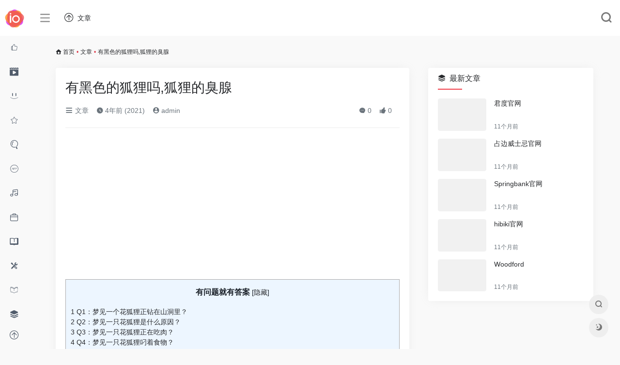

--- FILE ---
content_type: text/html; charset=UTF-8
request_url: http://redoufu.com/11156.html
body_size: 13056
content:
<!DOCTYPE html>
<html lang="zh-CN">
<head>
<meta charset="UTF-8">
<meta http-equiv="X-UA-Compatible" content="IE=edge, chrome=1">
<meta name="viewport" content="width=device-width, initial-scale=1.0, minimum-scale=1.0, maximum-scale=1.0, user-scalable=no">
<title>有黑色的狐狸吗,狐狸的臭腺 | 热豆腐网址之家</title>
<meta name="theme-color" content="#f9f9f9" />
<meta name="keywords" content="有趣的网站,好玩的网站,有意思的网站,新奇的网站,趣站,福利网站,免费视频网站,好用软件推荐" />
<meta name="description" content="Q1：梦见一个花狐狸正钻在山洞里？ 梦见狐狸意味着你喜欢做有风险的事情，包括投资、爱情和生活。如果狐狸进了你的房子，这意味着你应该警惕你朋友的舌头，这会对你有害。梦见狐狸表明从事有风险的生意，甚至爱情..." />
<meta property="og:type" content="article">
<meta property="og:url" content="http://redoufu.com/11156.html"/> 
<meta property="og:title" content="有黑色的狐狸吗,狐狸的臭腺 | 热豆腐网址之家">
<meta property="og:description" content="Q1：梦见一个花狐狸正钻在山洞里？ 梦见狐狸意味着你喜欢做有风险的事情，包括投资、爱情和生活。如果狐狸进了你的房子，这意味着你应该警惕你朋友的舌头，这会对你有害。梦见狐狸表明从事有风险的生意，甚至爱情...">
<meta property="og:image" content="https://gitee.com/iowen/ioimg/raw/master/screenshots/2.jpg">
<meta property="og:site_name" content="热豆腐网址之家">
<link rel="shortcut icon" href="http://cdn.redoufu.com/wp-content/themes/onenav/images/favicon.png">
<link rel="apple-touch-icon" href="http://cdn.redoufu.com/wp-content/themes/onenav/images/app-ico.png">
<meta name='robots' content='max-image-preview:large' />
<link rel='stylesheet' id='toc-screen-css'  href='http://cdn.redoufu.com/wp-content/plugins/table-of-contents-plus/screen.min.css?ver=2106' type='text/css' media='all' />
<link rel='stylesheet' id='iconfont-css'  href='http://cdn.redoufu.com/wp-content/themes/onenav/css/iconfont.css?ver=3.1009' type='text/css' media='all' />
<link rel='stylesheet' id='iconfont-io-1-css'  href='//at.alicdn.com/t/font_2423853_ek0sdkch25i.css?ver=3.1009' type='text/css' media='all' />
<link rel='stylesheet' id='bootstrap-css'  href='http://cdn.redoufu.com/wp-content/themes/onenav/css/bootstrap.min.css?ver=3.1009' type='text/css' media='all' />
<link rel='stylesheet' id='lightbox-css'  href='http://cdn.redoufu.com/wp-content/themes/onenav/css/jquery.fancybox.min.css?ver=3.1009' type='text/css' media='all' />
<link rel='stylesheet' id='style-css'  href='http://cdn.redoufu.com/wp-content/themes/onenav/css/style.min.css?ver=3.1009' type='text/css' media='all' />
<script type='text/javascript' src='http://cdn.redoufu.com/wp-content/themes/onenav/js/jquery.min.js?ver=3.1009' id='jquery-js'></script>
<script type='text/javascript' id='jquery-js-after'>
/* <![CDATA[ */ 
        function loadFunc(func) {var oldOnload = window.onload;if(typeof window.onload != "function"){window.onload = func;}else{window.onload = function(){oldOnload();func();}}} 
        /* ]]> */
</script>
<link rel="canonical" href="http://redoufu.com/11156.html" />
<style type="text/css">div#toc_container {width: 100%;}</style><!-- 自定义代码 -->
<!-- end 自定义代码 -->
</head> 
<body class="post-template-default single single-post postid-11156 single-format-standard io-grey-mode" >
<script type="text/javascript">
    var default_c = "io-grey-mode";
    var night = document.cookie.replace(/(?:(?:^|.*;\s*)io_night_mode\s*\=\s*([^;]*).*$)|^.*$/, "$1"); 
    if(night == "1"){
        document.body.classList.remove("io-black-mode");
        document.body.classList.add(default_c);
    }else if(night == "0"){
        document.body.classList.remove(default_c);
        document.body.classList.add("io-black-mode");
    }
    </script>    <div class="page-container">


        <div id="sidebar" class="sticky sidebar-nav fade mini-sidebar">
            <div class="modal-dialog h-100  sidebar-nav-inner">
                <div class="sidebar-logo border-bottom border-color">
                    <!-- logo -->
                    <div class="logo overflow-hidden">
                                                <a href="http://redoufu.com" class="logo-expanded">
                            <img src="http://cdn.redoufu.com/wp-content/themes/onenav/images/logo_l@2x.png" height="40" class="logo-light" alt="热豆腐网址之家">
                            <img src="http://cdn.redoufu.com/wp-content/uploads/2021/05/logo.png" height="40" class="logo-dark d-none" alt="热豆腐网址之家">
                        </a>
                        <a href="http://redoufu.com" class="logo-collapsed">
                            <img src="http://cdn.redoufu.com/wp-content/themes/onenav/images/logo-dark_collapsed@2x.png" height="40" class="logo-light" alt="热豆腐网址之家">
                            <img src="http://cdn.redoufu.com/wp-content/uploads/2021/05/3366.png" height="40" class="logo-dark d-none" alt="热豆腐网址之家">
                        </a>
                    </div>
                    <!-- logo end -->
                </div>
                <div class="sidebar-menu flex-fill">
                    <div class="sidebar-scroll" >
                        <div class="sidebar-menu-inner">
                            <ul>
                                                                <li class="sidebar-item top-menu">
                                    <a href="javascript:;" class="  change-href">
                                        <i class="iconfont icon-category icon-fw icon-lg mr-2"></i>
                                        <span>站点推荐</span>
                                    </a>
                                    <i class="iconfont icon-arrow-r-m sidebar-more text-sm"></i>
                                    <ul>
                                        <li id="menu-item-928" class="menu-item menu-item-type-taxonomy menu-item-object-category current-post-ancestor current-menu-parent current-post-parent menu-item-928"><a href="http://redoufu.com/post">
        <i class="io io-ziyuan icon-fw icon-lg mr-2"></i>
                <span>文章</span></a></li>
                                    </ul>
                                </li> 
                                                                        <li class="sidebar-item">
                                            <a href="http://redoufu.com/#term-2" class="">
                                                <i class="io io-changyongicon- icon-fw icon-lg mr-2"></i>
                                                <span>趣站推荐</span>
                                            </a>
                                        </li> 
                                                                            <li class="sidebar-item">
                                                                                        <a href="http://redoufu.com/#term-46" class="" data-change="http://redoufu.com/#term-46">
                                                <i class="io io-shipin icon-fw icon-lg mr-2"></i>
                                                <span>视频直播</span>
                                            </a>
                                            <i class="iconfont icon-arrow-r-m sidebar-more text-sm"></i>
                                            <ul >
                                             
                                                <li>
                                                    <a href="http://redoufu.com/#term-127" class=""><span>电影</span></a>
                                                </li>
                                             
                                                <li>
                                                    <a href="http://redoufu.com/#term-5387" class=""><span>TV/APP</span></a>
                                                </li>
                                             
                                                <li>
                                                    <a href="http://redoufu.com/#term-129" class=""><span>动漫</span></a>
                                                </li>
                                             
                                                <li>
                                                    <a href="http://redoufu.com/#term-130" class=""><span>解析vip视频</span></a>
                                                </li>
                                             
                                                <li>
                                                    <a href="http://redoufu.com/#term-128" class=""><span>追剧</span></a>
                                                </li>
                                                                                        </ul>
                                        </li>
                                                                        <li class="sidebar-item">
                                            <a href="http://redoufu.com/#term-26" class="">
                                                <i class="io io-youqu icon-fw icon-lg mr-2"></i>
                                                <span>好玩推荐</span>
                                            </a>
                                        </li> 
                                                                            <li class="sidebar-item">
                                                                                        <a href="http://redoufu.com/#term-45" class="" data-change="http://redoufu.com/#term-45">
                                                <i class="io io-wujiaoxing icon-fw icon-lg mr-2"></i>
                                                <span>常用网址</span>
                                            </a>
                                            <i class="iconfont icon-arrow-r-m sidebar-more text-sm"></i>
                                            <ul >
                                             
                                                <li>
                                                    <a href="http://redoufu.com/#term-55" class=""><span>买买买</span></a>
                                                </li>
                                             
                                                <li>
                                                    <a href="http://redoufu.com/#term-58" class=""><span>大视频</span></a>
                                                </li>
                                             
                                                <li>
                                                    <a href="http://redoufu.com/#term-54" class=""><span>摸鱼</span></a>
                                                </li>
                                             
                                                <li>
                                                    <a href="http://redoufu.com/#term-57" class=""><span>国外</span></a>
                                                </li>
                                             
                                                <li>
                                                    <a href="http://redoufu.com/#term-59" class=""><span>工具人</span></a>
                                                </li>
                                             
                                                <li>
                                                    <a href="http://redoufu.com/#term-56" class=""><span>看直播</span></a>
                                                </li>
                                             
                                                <li>
                                                    <a href="http://redoufu.com/#term-364" class=""><span>快递</span></a>
                                                </li>
                                                                                        </ul>
                                        </li>
                                                                        <li class="sidebar-item">
                                                                                        <a href="http://redoufu.com/#term-47" class="" data-change="http://redoufu.com/#term-47">
                                                <i class="io io-sousuo icon-fw icon-lg mr-2"></i>
                                                <span>资源搜索</span>
                                            </a>
                                            <i class="iconfont icon-arrow-r-m sidebar-more text-sm"></i>
                                            <ul >
                                             
                                                <li>
                                                    <a href="http://redoufu.com/#term-153" class=""><span>看美女</span></a>
                                                </li>
                                             
                                                <li>
                                                    <a href="http://redoufu.com/#term-532" class=""><span>壁纸</span></a>
                                                </li>
                                             
                                                <li>
                                                    <a href="http://redoufu.com/#term-155" class=""><span>BT资源</span></a>
                                                </li>
                                             
                                                <li>
                                                    <a href="http://redoufu.com/#term-154" class=""><span>网盘资源</span></a>
                                                </li>
                                                                                        </ul>
                                        </li>
                                                                        <li class="sidebar-item">
                                            <a href="http://redoufu.com/#term-44" class="">
                                                <i class="io io-app icon-fw icon-lg mr-2"></i>
                                                <span>有趣小游戏</span>
                                            </a>
                                        </li> 
                                                                            <li class="sidebar-item">
                                            <a href="http://redoufu.com/#term-50" class="">
                                                <i class="io io-yinle icon-fw icon-lg mr-2"></i>
                                                <span>好听音乐</span>
                                            </a>
                                        </li> 
                                                                            <li class="sidebar-item">
                                                                                        <a href="http://redoufu.com/#term-53" class="" data-change="http://redoufu.com/#term-53">
                                                <i class="io io-bangong icon-fw icon-lg mr-2"></i>
                                                <span>办公必备</span>
                                            </a>
                                            <i class="iconfont icon-arrow-r-m sidebar-more text-sm"></i>
                                            <ul >
                                             
                                                <li>
                                                    <a href="http://redoufu.com/#term-211" class=""><span>PPT类</span></a>
                                                </li>
                                             
                                                <li>
                                                    <a href="http://redoufu.com/#term-210" class=""><span>图类</span></a>
                                                </li>
                                             
                                                <li>
                                                    <a href="http://redoufu.com/#term-209" class=""><span>数据类</span></a>
                                                </li>
                                             
                                                <li>
                                                    <a href="http://redoufu.com/#term-262" class=""><span>简历制作</span></a>
                                                </li>
                                             
                                                <li>
                                                    <a href="http://redoufu.com/#term-274" class=""><span>新媒体</span></a>
                                                </li>
                                                                                        </ul>
                                        </li>
                                                                        <li class="sidebar-item">
                                            <a href="http://redoufu.com/#term-52" class="">
                                                <i class="io io-ziyuan1 icon-fw icon-lg mr-2"></i>
                                                <span>天天学习</span>
                                            </a>
                                        </li> 
                                                                            <li class="sidebar-item">
                                                                                        <a href="http://redoufu.com/#term-51" class="" data-change="http://redoufu.com/#term-51">
                                                <i class="io io-gongju- icon-fw icon-lg mr-2"></i>
                                                <span>工具集合</span>
                                            </a>
                                            <i class="iconfont icon-arrow-r-m sidebar-more text-sm"></i>
                                            <ul >
                                             
                                                <li>
                                                    <a href="http://redoufu.com/#term-186" class=""><span>图片类</span></a>
                                                </li>
                                             
                                                <li>
                                                    <a href="http://redoufu.com/#term-184" class=""><span>综合类</span></a>
                                                </li>
                                             
                                                <li>
                                                    <a href="http://redoufu.com/#term-185" class=""><span>视频类</span></a>
                                                </li>
                                             
                                                <li>
                                                    <a href="http://redoufu.com/#term-195" class=""><span>文字类</span></a>
                                                </li>
                                             
                                                <li>
                                                    <a href="http://redoufu.com/#term-225" class=""><span>小程序类</span></a>
                                                </li>
                                             
                                                <li>
                                                    <a href="http://redoufu.com/#term-290" class=""><span>辅助类</span></a>
                                                </li>
                                                                                        </ul>
                                        </li>
                                                                        <li class="sidebar-item">
                                                                                        <a href="http://redoufu.com/#term-49" class="" data-change="http://redoufu.com/#term-49">
                                                <i class="io io-tubiao- icon-fw icon-lg mr-2"></i>
                                                <span>看书动漫</span>
                                            </a>
                                            <i class="iconfont icon-arrow-r-m sidebar-more text-sm"></i>
                                            <ul >
                                             
                                                <li>
                                                    <a href="http://redoufu.com/#term-206" class=""><span>小说类</span></a>
                                                </li>
                                             
                                                <li>
                                                    <a href="http://redoufu.com/#term-207" class=""><span>漫画类</span></a>
                                                </li>
                                                                                        </ul>
                                        </li>
                                                                        <li class="sidebar-item">
                                                                                        <a href="http://redoufu.com/#term-390" class="" data-change="http://redoufu.com/#term-390">
                                                <i class="iconfont icon-category icon-fw icon-lg mr-2"></i>
                                                <span>网站推广</span>
                                            </a>
                                            <i class="iconfont icon-arrow-r-m sidebar-more text-sm"></i>
                                            <ul >
                                             
                                                <li>
                                                    <a href="http://redoufu.com/#term-393" class=""><span>企业网站</span></a>
                                                </li>
                                             
                                                <li>
                                                    <a href="http://redoufu.com/#term-391" class=""><span>地方网站</span></a>
                                                </li>
                                             
                                                <li>
                                                    <a href="http://redoufu.com/#term-172035" class=""><span>中国香港</span></a>
                                                </li>
                                             
                                                <li>
                                                    <a href="http://redoufu.com/#term-172036" class=""><span>中国台湾</span></a>
                                                </li>
                                             
                                                <li>
                                                    <a href="http://redoufu.com/#term-172037" class=""><span>中国澳门</span></a>
                                                </li>
                                             
                                                <li>
                                                    <a href="http://redoufu.com/#term-172038" class=""><span>国外网站</span></a>
                                                </li>
                                                                                        </ul>
                                        </li>
                                                                        <li class="sidebar-item">
                                                                                        <a href="http://redoufu.com/#term-48" class="" data-change="http://redoufu.com/#term-48">
                                                <i class="io io-ruanjianxiazai icon-fw icon-lg mr-2"></i>
                                                <span>游戏软件</span>
                                            </a>
                                            <i class="iconfont icon-arrow-r-m sidebar-more text-sm"></i>
                                            <ul >
                                             
                                                <li>
                                                    <a href="http://redoufu.com/#term-585" class=""><span>游戏下载</span></a>
                                                </li>
                                             
                                                <li>
                                                    <a href="http://redoufu.com/#term-584" class=""><span>软件下载</span></a>
                                                </li>
                                             
                                                <li>
                                                    <a href="http://redoufu.com/#term-586" class=""><span>音乐下载</span></a>
                                                </li>
                                             
                                                <li>
                                                    <a href="http://redoufu.com/#term-587" class=""><span>安卓</span></a>
                                                </li>
                                             
                                                <li>
                                                    <a href="http://redoufu.com/#term-271873" class=""><span>AI工具</span></a>
                                                </li>
                                             
                                                <li>
                                                    <a href="http://redoufu.com/#term-588" class=""><span>苹果</span></a>
                                                </li>
                                             
                                                <li>
                                                    <a href="http://redoufu.com/#term-589" class=""><span>浏览器插件</span></a>
                                                </li>
                                             
                                                <li>
                                                    <a href="http://redoufu.com/#term-590" class=""><span>趣味</span></a>
                                                </li>
                                             
                                                <li>
                                                    <a href="http://redoufu.com/#term-591" class=""><span>盒子</span></a>
                                                </li>
                                                                                        </ul>
                                        </li>
                                                                        <li class="sidebar-item">
                                                                                        <a href="http://redoufu.com/#term-123850" class="" data-change="http://redoufu.com/#term-123850">
                                                <i class="iconfont icon-category icon-fw icon-lg mr-2"></i>
                                                <span>有趣文字</span>
                                            </a>
                                            <i class="iconfont icon-arrow-r-m sidebar-more text-sm"></i>
                                            <ul >
                                             
                                                <li>
                                                    <a href="http://redoufu.com/#term-13310" class=""><span>亲子生活</span></a>
                                                </li>
                                             
                                                <li>
                                                    <a href="http://redoufu.com/#term-12456" class=""><span>生活常识</span></a>
                                                </li>
                                             
                                                <li>
                                                    <a href="http://redoufu.com/#term-1" class=""><span>趣站总览</span></a>
                                                </li>
                                             
                                                <li>
                                                    <a href="http://redoufu.com/#term-11126" class=""><span>时尚穿搭</span></a>
                                                </li>
                                             
                                                <li>
                                                    <a href="http://redoufu.com/#term-11003" class=""><span>热点事件</span></a>
                                                </li>
                                             
                                                <li>
                                                    <a href="http://redoufu.com/#term-11040" class=""><span>趣味百科</span></a>
                                                </li>
                                             
                                                <li>
                                                    <a href="http://redoufu.com/#term-13901" class=""><span>趣闻趣事</span></a>
                                                </li>
                                             
                                                <li>
                                                    <a href="http://redoufu.com/#term-12906" class=""><span>谈资积累</span></a>
                                                </li>
                                             
                                                <li>
                                                    <a href="http://redoufu.com/#term-851" class=""><span>文章</span></a>
                                                </li>
                                             
                                                <li>
                                                    <a href="http://redoufu.com/#term-123850" class=""><span>有趣文字</span></a>
                                                </li>
                                                                                        </ul>
                                        </li>
                                 
                            </ul>
                        </div>
                    </div>
                </div>
                <div class="border-top py-2 border-color">
                    <div class="flex-bottom">
                        <ul> 
                            <li id="menu-item-62" class="menu-item menu-item-type-post_type menu-item-object-page menu-item-62 sidebar-item"><a href="http://redoufu.com/tijiao">
        <i class="io io-ziyuan icon-fw icon-lg mr-2"></i>
                <span>提交网址</span></a></li>
 
                        </ul>
                    </div>
                </div>
            </div>
        </div>
        <div class="main-content flex-fill page">
		<div id="header" class="page-header sticky">
			<div class="navbar navbar-expand-md">
                <div class="container-fluid p-0">

                    <a href="http://redoufu.com" class="navbar-brand d-md-none" title="热豆腐网址之家">
						<img src="http://cdn.redoufu.com/wp-content/themes/onenav/images/logo-dark_collapsed@2x.png" class="logo-light" alt="热豆腐网址之家">
						<img src="http://cdn.redoufu.com/wp-content/uploads/2021/05/3366.png" class="logo-dark d-none" alt="热豆腐网址之家">
                    </a>
                    
                    <div class="collapse navbar-collapse order-2 order-md-1">
                        <div class="header-mini-btn">
                            <label>
                                <input id="mini-button" type="checkbox" >
                                <svg viewBox="0 0 100 100" xmlns="http://www.w3.org/2000/svg"> 
                                    <path class="line--1" d="M0 40h62c18 0 18-20-17 5L31 55"></path>
                                    <path class="line--2" d="M0 50h80"></path>
                                    <path class="line--3" d="M0 60h62c18 0 18 20-17-5L31 45"></path>
                                </svg>
                            </label>
                        
                        </div>
                        						<ul class="navbar-nav site-menu mr-4">
                            <li id="menu-item-928" class="menu-item menu-item-type-taxonomy menu-item-object-category current-post-ancestor current-menu-parent current-post-parent menu-item-928"><a href="http://redoufu.com/post">
        <i class="io io-ziyuan icon-fw icon-lg mr-2"></i>
                <span>文章</span></a></li>
 
						</ul>
                    </div>
                    
                    <ul class="nav navbar-menu text-xs order-1 order-md-2">
                                                                        						<li class="nav-search ml-3 ml-md-4">
							<a href="javascript:" data-toggle="modal" data-target="#search-modal"><i class="iconfont icon-search icon-2x"></i></a>
						</li>
                        						<li class="nav-item d-md-none mobile-menu ml-3 ml-md-4">
							<a href="javascript:" id="sidebar-switch" data-toggle="modal" data-target="#sidebar"><i class="iconfont icon-classification icon-2x"></i></a>
						</li>
                    </ul>
				</div>
            </div>
        </div>
        <div class="placeholder"></div>
<div id="content" class="container my-3 my-md-4">
    <nav class="text-xs mb-3 mb-md-4"  aria-label="breadcrumb"><i class="iconfont icon-home"></i> <a class="crumbs" href="http://redoufu.com/">首页</a><i class="text-danger px-1">•</i><a href="http://redoufu.com/post" rel="category tag">文章</a><i class="text-danger px-1">•</i><span aria-current="page">有黑色的狐狸吗,狐狸的臭腺</span></nav>    <div class="row">
        <div class="col-lg-8">
            <div class="panel card">
            <div class="card-body">
                <div class="panel-header mb-4">
                                        <h1 class="h3 mb-3">有黑色的狐狸吗,狐狸的臭腺</h1>
                    <div class="d-flex flex-fill text-muted text-sm pb-4 border-bottom border-t">
                    <span class="mr-3 d-none d-sm-block"><a href="http://redoufu.com/post"><i class="iconfont icon-classification"></i> 文章</a></span>                    <span class="mr-3 d-none d-sm-block"><i class="iconfont icon-time"></i> 4年前 (2021)</span>
                    <span class="mr-3"><a href="http://redoufu.com/author/1" title="admin"><i class="iconfont icon-user-circle"></i> admin</a></span>
                    <div class="flex-fill"></div>
                                        <span class="mr-3"><a class="smooth-n" href="#comments"> <i class="iconfont icon-comment"></i> 0</a></span>
                    
                <span class="mr-3"><a class="btn-like btn-link-like " href="javascript:;" data-action="post_like" data-id="11156"><i class="iconfont icon-like"></i> <span class="like-count">0</span></a></span>                    </div>
                </div>
                                    <div class="post-apd"><script async src="https://pagead2.googlesyndication.com/pagead/js/adsbygoogle.js?client=ca-pub-5379947569562727"
     crossorigin="anonymous"></script>
<!-- 横向文章上 -->
<ins class="adsbygoogle"
     style="display:block"
     data-ad-client="ca-pub-5379947569562727"
     data-ad-slot="2227965097"
     data-ad-format="auto"
     data-full-width-responsive="true"></ins>
<script>
     (adsbygoogle = window.adsbygoogle || []).push({});
</script></div>
                                <div class="panel-body single mt-2"> 
                    <div id="toc_container" class="toc_light_blue no_bullets"><p class="toc_title">有问题就有答案</p><ul class="toc_list"><li><a href="#Q1"><span class="toc_number toc_depth_1">1</span> Q1：梦见一个花狐狸正钻在山洞里？</a></li><li><a href="#Q2"><span class="toc_number toc_depth_1">2</span> Q2：梦见一只花狐狸是什么原因？</a></li><li><a href="#Q3"><span class="toc_number toc_depth_1">3</span> Q3：梦见一只花狐狸正在吃肉？</a></li><li><a href="#Q4"><span class="toc_number toc_depth_1">4</span> Q4：梦见一只花狐狸叼着食物？</a></li><li><a href="#Q5"><span class="toc_number toc_depth_1">5</span> Q5：梦见和花狐狸玩耍什么意思</a></li><li><a href="#Q6"><span class="toc_number toc_depth_1">6</span> Q6：梦见一只灰色的花狐狸追来咬我的手，但是咬的不痛，另一个女的说不怕，它伤不到你，这能代表什么呢?</a></li></ul></div>
<h3><span id="Q1">Q1：梦见一个花狐狸正钻在山洞里？</span></h3>
<p>梦见狐狸意味着你喜欢做有风险的事情，包括投资、爱情和<a class="external" href="http://redoufu.com/sitetag/%e7%94%9f%e6%b4%bb" title="查看与 生活 相关的文章" target="_blank">生活</a>。如果狐狸进了你的房子，这意味着你应该警惕你朋友的舌头，这会对你有害。梦见狐狸表明从事有风险的生意，甚至爱情生活也是有风险的。在梦里，狐狸偷偷溜进了房子，促使做梦的人小心他朋友的诡计。</p>
<h3><span id="Q2">Q2：梦见一只花狐狸是什么原因？</span></h3>
<p>这是你心中的梦，每天都在想，每天晚上都在做梦。你的梦表明你在物质上有困难，你可能有朋友互相帮助，你的感情生活很幸福，你的日子一天比一天好。</p>
<h3><span id="Q3">Q3：梦见一只花狐狸正在吃肉？</span></h3>
<p>梦只是睡眠状态下，大脑皮层处于活跃状态而产生的一些无厘头的现象，并不是现实生活中存在或是给你什么提示的事情，所以不用担心。</p>
<h3><span id="Q4">Q4：梦见一只花狐狸叼着食物？</span></h3>
<p>梦是心中想，日有所思夜有所梦，你的梦是一个非常好的梦，你的梦预示着你的新生活刚刚开始，会有很多贵人相助，你的财运非常好。</p>
<h3><span id="Q5">Q5：梦见和花狐狸玩耍什么意思</span></h3>
<p>意思是：和爱人很合拍！恭喜你，你会感受到前所未有的默契！此外，朋友成为恋人的机会也在增加。你们经常会因为一起玩的某个瞬间而觉得对方很有魅力。</p>
<h3><span id="Q6">Q6：梦见一只灰色的花狐狸追来咬我的手，但是咬的不痛，另一个女的说不怕，它伤不到你，这能代表什么呢?</span></h3>
<p>如果你是男人，你可能刚在外面遇到一个女人，但这还不足以让你担心。也有可能你的梦想被逆转，你在心里思考。在这种情况下，你们的关系可能会有点矛盾。</p>
<p>
                                    </div>
            
                <div class="tags my-2">
                                    </div>
                                 
                            </div>
            </div>
            <div class="single-top-area text-sm card mt-4">
                    
                <div class="card-body"> 
                    <strong>版权声明：</strong><a href="http://redoufu.com/author/1" title="热豆腐网址之家">admin</a> 发表于 2021年10月26日 上午6:39。<br/>
                    <strong>转载请注明：</strong><a href="http://redoufu.com/11156.html" rel="bookmark" title="本文固定链接 http://redoufu.com/11156.html">有黑色的狐狸吗,狐狸的臭腺 | 热豆腐网址之家</a>
                </div>
                    
            </div>
            <div class="near-navigation rounded mt-4 py-2">
                                                <div class="nav previous border-right border-color">
                    <a class="near-permalink" href="http://redoufu.com/11155.html">
                    <span>上一篇</span>
                    <h4 class="near-title">上海刑事律师哪个好,刑事律师</h4>
                    </a>
                </div>
                                                <div class="nav next border-left border-color">
                    <a class="near-permalink" href="http://redoufu.com/11157.html">
                    <span>下一篇</span>
                    <h4 class="near-title">熙悦府,融侨悦府</h4>
                </a>
                </div>
                            </div>
            <h4 class="text-gray text-lg my-4"><i class="site-tag iconfont icon-book icon-lg mr-1" ></i>相关文章</h4>
            <div class="row mb-n4 customize-site"> 
                                <div class="col-6 col-md-4">
                   
    		<div class="card-post list-item">
                <div class="media media-4x3 p-0 rounded">
                                        <a class="media-content" href="http://redoufu.com/720776.html" target="_blank" data-src="https://gitee.com/iowen/ioimg/raw/master/screenshots/0.jpg"></a>
                                    </div>
                <div class="list-content">
                    <div class="list-body">
                        <a href="http://redoufu.com/720776.html" target="_blank" class="list-title text-md overflowClip_2">
                        人工智能CHATGPT,大家都在问                        </a>
                    </div>
                    <div class="list-footer">
                        <div class="d-flex flex-fill align-items-center">
                            <a href="http://redoufu.com/author/1" class="flex-avatar mr-1" target="_blank">
                                           
                            </a>
                            <a href="http://redoufu.com/author/1" class="d-none d-md-inline-block text-xs" target="_blank">admin</a>
                            <div class="flex-fill"></div>
                            <div class="text-muted text-xs">
                                                                                                <a href="http://redoufu.com/720776.html"><i class="iconfont icon-heart mr-1"></i>0</a>
                                                            </div>
                        </div>
                    </div>
                </div>
            </div>								

                </div>
                            <div class="col-6 col-md-4">
                   
    		<div class="card-post list-item">
                <div class="media media-4x3 p-0 rounded">
                                        <a class="media-content" href="http://redoufu.com/21577.html" target="_blank" data-src="https://gitee.com/iowen/ioimg/raw/master/screenshots/5.jpg"></a>
                                    </div>
                <div class="list-content">
                    <div class="list-body">
                        <a href="http://redoufu.com/21577.html" target="_blank" class="list-title text-md overflowClip_2">
                        在上海，税前工资11000，税后到手多少钱怎么算,4000税前工资到手多少                        </a>
                    </div>
                    <div class="list-footer">
                        <div class="d-flex flex-fill align-items-center">
                            <a href="http://redoufu.com/author/1" class="flex-avatar mr-1" target="_blank">
                                           
                            </a>
                            <a href="http://redoufu.com/author/1" class="d-none d-md-inline-block text-xs" target="_blank">admin</a>
                            <div class="flex-fill"></div>
                            <div class="text-muted text-xs">
                                                                                                <a href="http://redoufu.com/21577.html"><i class="iconfont icon-heart mr-1"></i>0</a>
                                                            </div>
                        </div>
                    </div>
                </div>
            </div>								

                </div>
                            <div class="col-6 col-md-4">
                   
    		<div class="card-post list-item">
                <div class="media media-4x3 p-0 rounded">
                                        <a class="media-content" href="http://redoufu.com/3854.html" target="_blank" data-src="https://gitee.com/iowen/ioimg/raw/master/screenshots/7.jpg"></a>
                                    </div>
                <div class="list-content">
                    <div class="list-body">
                        <a href="http://redoufu.com/3854.html" target="_blank" class="list-title text-md overflowClip_2">
                        我想给我家孩子喝有机奶粉，该怎么选，有哪些品牌,婴儿突然不想吃奶粉了                        </a>
                    </div>
                    <div class="list-footer">
                        <div class="d-flex flex-fill align-items-center">
                            <a href="http://redoufu.com/author/1" class="flex-avatar mr-1" target="_blank">
                                           
                            </a>
                            <a href="http://redoufu.com/author/1" class="d-none d-md-inline-block text-xs" target="_blank">admin</a>
                            <div class="flex-fill"></div>
                            <div class="text-muted text-xs">
                                                                                                <a href="http://redoufu.com/3854.html"><i class="iconfont icon-heart mr-1"></i>0</a>
                                                            </div>
                        </div>
                    </div>
                </div>
            </div>								

                </div>
                            <div class="col-6 col-md-4">
                   
    		<div class="card-post list-item">
                <div class="media media-4x3 p-0 rounded">
                                        <a class="media-content" href="http://redoufu.com/694639.html" target="_blank" data-src="https://gitee.com/iowen/ioimg/raw/master/screenshots/9.jpg"></a>
                                    </div>
                <div class="list-content">
                    <div class="list-body">
                        <a href="http://redoufu.com/694639.html" target="_blank" class="list-title text-md overflowClip_2">
                        女朋友要我穿婚纱隆胸,秦可卿房里放着杨贵妃的木瓜                        </a>
                    </div>
                    <div class="list-footer">
                        <div class="d-flex flex-fill align-items-center">
                            <a href="http://redoufu.com/author/1" class="flex-avatar mr-1" target="_blank">
                                           
                            </a>
                            <a href="http://redoufu.com/author/1" class="d-none d-md-inline-block text-xs" target="_blank">admin</a>
                            <div class="flex-fill"></div>
                            <div class="text-muted text-xs">
                                                                                                <a href="http://redoufu.com/694639.html"><i class="iconfont icon-heart mr-1"></i>0</a>
                                                            </div>
                        </div>
                    </div>
                </div>
            </div>								

                </div>
                            <div class="col-6 col-md-4">
                   
    		<div class="card-post list-item">
                <div class="media media-4x3 p-0 rounded">
                                        <a class="media-content" href="http://redoufu.com/706033.html" target="_blank" data-src="http://cdn.redoufu.com/wp-content/uploads/2023/01/9k-66.jpg"></a>
                                    </div>
                <div class="list-content">
                    <div class="list-body">
                        <a href="http://redoufu.com/706033.html" target="_blank" class="list-title text-md overflowClip_2">
                        跨境电商个人店铺,横向比较跨境电商几种模式优劣势，实体店铺如何转型亚马逊跨境电商                        </a>
                    </div>
                    <div class="list-footer">
                        <div class="d-flex flex-fill align-items-center">
                            <a href="http://redoufu.com/author/1" class="flex-avatar mr-1" target="_blank">
                                           
                            </a>
                            <a href="http://redoufu.com/author/1" class="d-none d-md-inline-block text-xs" target="_blank">admin</a>
                            <div class="flex-fill"></div>
                            <div class="text-muted text-xs">
                                                                                                <a href="http://redoufu.com/706033.html"><i class="iconfont icon-heart mr-1"></i>0</a>
                                                            </div>
                        </div>
                    </div>
                </div>
            </div>								

                </div>
                            <div class="col-6 col-md-4">
                   
    		<div class="card-post list-item">
                <div class="media media-4x3 p-0 rounded">
                                        <a class="media-content" href="http://redoufu.com/24761.html" target="_blank" data-src="https://gitee.com/iowen/ioimg/raw/master/screenshots/3.jpg"></a>
                                    </div>
                <div class="list-content">
                    <div class="list-body">
                        <a href="http://redoufu.com/24761.html" target="_blank" class="list-title text-md overflowClip_2">
                        鸿日电动车显示err003是哪个部位?,小牛电动车130感叹号                        </a>
                    </div>
                    <div class="list-footer">
                        <div class="d-flex flex-fill align-items-center">
                            <a href="http://redoufu.com/author/1" class="flex-avatar mr-1" target="_blank">
                                           
                            </a>
                            <a href="http://redoufu.com/author/1" class="d-none d-md-inline-block text-xs" target="_blank">admin</a>
                            <div class="flex-fill"></div>
                            <div class="text-muted text-xs">
                                                                                                <a href="http://redoufu.com/24761.html"><i class="iconfont icon-heart mr-1"></i>0</a>
                                                            </div>
                        </div>
                    </div>
                </div>
            </div>								

                </div>
                        </div>
            
<!-- comments -->
        </div> 
        <div class="sidebar sidebar-tools col-lg-4 pl-xl-4 d-none d-lg-block">
            

	
			<div id="new_cat-2" class="card new_cat"><div class="card-header widget-header"><h3 class="text-md mb-0"><i class="mr-2 iconfont icon-category"></i>最新文章</h3></div> 
    <div class="card-body"> 
        <div class="list-grid list-rounded my-n2">
                                    <div class="list-item py-2">
                                <div class="media media-3x2 rounded col-4 mr-3">
                                        <a class="media-content" href="http://redoufu.com/739011.html" target='_blank' title="君度官网" data-src="https://gitee.com/iowen/ioimg/raw/master/screenshots/7.jpg"></a>
                                    </div>
                                <div class="list-content py-0">
                    <div class="list-body">
                        <a href="http://redoufu.com/739011.html" class="list-title overflowClip_2" target='_blank' rel="bookmark">君度官网</a>
                    </div>
                    <div class="list-footer">
                        <div class="d-flex flex-fill text-muted text-xs">
                            <time class="d-inline-block">11个月前</time>
                            <div class="flex-fill"></div>
                                                    </div>
                    </div>
                </div>
            </div>
                        <div class="list-item py-2">
                                <div class="media media-3x2 rounded col-4 mr-3">
                                        <a class="media-content" href="http://redoufu.com/739010.html" target='_blank' title="占边威士忌官网" data-src="https://gitee.com/iowen/ioimg/raw/master/screenshots/8.jpg"></a>
                                    </div>
                                <div class="list-content py-0">
                    <div class="list-body">
                        <a href="http://redoufu.com/739010.html" class="list-title overflowClip_2" target='_blank' rel="bookmark">占边威士忌官网</a>
                    </div>
                    <div class="list-footer">
                        <div class="d-flex flex-fill text-muted text-xs">
                            <time class="d-inline-block">11个月前</time>
                            <div class="flex-fill"></div>
                                                    </div>
                    </div>
                </div>
            </div>
                        <div class="list-item py-2">
                                <div class="media media-3x2 rounded col-4 mr-3">
                                        <a class="media-content" href="http://redoufu.com/739009.html" target='_blank' title="Springbank官网" data-src="https://gitee.com/iowen/ioimg/raw/master/screenshots/1.jpg"></a>
                                    </div>
                                <div class="list-content py-0">
                    <div class="list-body">
                        <a href="http://redoufu.com/739009.html" class="list-title overflowClip_2" target='_blank' rel="bookmark">Springbank官网</a>
                    </div>
                    <div class="list-footer">
                        <div class="d-flex flex-fill text-muted text-xs">
                            <time class="d-inline-block">11个月前</time>
                            <div class="flex-fill"></div>
                                                    </div>
                    </div>
                </div>
            </div>
                        <div class="list-item py-2">
                                <div class="media media-3x2 rounded col-4 mr-3">
                                        <a class="media-content" href="http://redoufu.com/739008.html" target='_blank' title="hibiki官网" data-src="https://gitee.com/iowen/ioimg/raw/master/screenshots/2.jpg"></a>
                                    </div>
                                <div class="list-content py-0">
                    <div class="list-body">
                        <a href="http://redoufu.com/739008.html" class="list-title overflowClip_2" target='_blank' rel="bookmark">hibiki官网</a>
                    </div>
                    <div class="list-footer">
                        <div class="d-flex flex-fill text-muted text-xs">
                            <time class="d-inline-block">11个月前</time>
                            <div class="flex-fill"></div>
                                                    </div>
                    </div>
                </div>
            </div>
                        <div class="list-item py-2">
                                <div class="media media-3x2 rounded col-4 mr-3">
                                        <a class="media-content" href="http://redoufu.com/739007.html" target='_blank' title="Woodford" data-src="https://gitee.com/iowen/ioimg/raw/master/screenshots/6.jpg"></a>
                                    </div>
                                <div class="list-content py-0">
                    <div class="list-body">
                        <a href="http://redoufu.com/739007.html" class="list-title overflowClip_2" target='_blank' rel="bookmark">Woodford</a>
                    </div>
                    <div class="list-footer">
                        <div class="d-flex flex-fill text-muted text-xs">
                            <time class="d-inline-block">11个月前</time>
                            <div class="flex-fill"></div>
                                                    </div>
                    </div>
                </div>
            </div>
                                </div>
    </div>

    </div>	
	
        </div>
    </div> 
</div>
             
            <footer class="main-footer footer-type-1 text-xs">
                <div id="footer-tools" class="d-flex flex-column">
                    <a href="javascript:" id="go-to-up" class="btn rounded-circle go-up m-1" rel="go-top">
                        <i class="iconfont icon-to-up"></i>
                    </a>
                                        <a href="javascript:" data-toggle="modal" data-target="#search-modal" class="btn rounded-circle m-1" rel="search">
                        <i class="iconfont icon-search"></i>
                    </a>
                                                                                <a href="javascript:" id="switch-mode" class="btn rounded-circle switch-dark-mode m-1" data-toggle="tooltip" data-placement="left" title="夜间模式">
                        <i class="mode-ico iconfont icon-light"></i>
                    </a>
                </div>
                <div class="footer-inner">
                    <div class="footer-text">
                        Copyright © 2021 热豆腐网址之家 <a href="https://beian.miit.gov.cn/">鲁ICP备16030961号-4</a>  Design by <strong><a href="http://redoufu.com/">有趣的网站</a></strong>&nbsp;&nbsp;<script>
var _hmt = _hmt || [];
(function() {
  var hm = document.createElement("script");
  hm.src = "https://hm.baidu.com/hm.js?a504da2a5bdb08a6f08c625c6325bf8f";
  var s = document.getElementsByTagName("script")[0]; 
  s.parentNode.insertBefore(hm, s);
})();
</script>
                                            </div>
                </div>
            </footer>
                    </div><!-- main-content end -->
    </div><!-- page-container end -->
  
<div class="modal fade search-modal" id="search-modal">
    <div class="modal-dialog modal-lg modal-dialog-centered">
        <div class="modal-content">  
            <div class="modal-body">
                 
<div id="search" class="s-search mx-auto my-4">
    <div id="search-list" class="hide-type-list">
        <div class="s-type">
            <span></span>
            <div class="s-type-list">
                <label for="m_type-baidu" data-id="group-a">常用</label><label for="m_type-baidu1" data-id="group-b">搜索</label><label for="m_type-br" data-id="group-c">工具</label><label for="m_type-zhihu" data-id="group-d">社区</label><label for="m_type-taobao1" data-id="group-e">生活</label><label for="m_type-zhaopin" data-id="group-f">求职</label>            </div>
        </div>
        <div class="search-group group-a"><span class="type-text text-muted">常用</span><ul class="search-type"><li><input checked="checked" hidden type="radio" name="type2" id="m_type-baidu" value="https://www.baidu.com/s?wd=%s%" data-placeholder="百度一下"><label for="m_type-baidu"><span class="text-muted">百度</span></label></li><li><input hidden type="radio" name="type2" id="m_type-google" value="https://www.google.com/search?q=%s%" data-placeholder="谷歌两下"><label for="m_type-google"><span class="text-muted">Google</span></label></li><li><input hidden type="radio" name="type2" id="m_type-zhannei" value="http://redoufu.com/?post_type=sites&s=%s%" data-placeholder="站内搜索"><label for="m_type-zhannei"><span class="text-muted">站内</span></label></li><li><input hidden type="radio" name="type2" id="m_type-taobao" value="https://s.taobao.com/search?q=%s%" data-placeholder="淘宝"><label for="m_type-taobao"><span class="text-muted">淘宝</span></label></li><li><input hidden type="radio" name="type2" id="m_type-bing" value="https://cn.bing.com/search?q=%s%" data-placeholder="微软Bing搜索"><label for="m_type-bing"><span class="text-muted">Bing</span></label></li></ul></div><div class="search-group group-b"><span class="type-text text-muted">搜索</span><ul class="search-type"><li><input hidden type="radio" name="type2" id="m_type-baidu1" value="https://www.baidu.com/s?wd=%s%" data-placeholder="百度一下"><label for="m_type-baidu1"><span class="text-muted">百度</span></label></li><li><input hidden type="radio" name="type2" id="m_type-google1" value="https://www.google.com/search?q=%s%" data-placeholder="谷歌两下"><label for="m_type-google1"><span class="text-muted">Google</span></label></li><li><input hidden type="radio" name="type2" id="m_type-360" value="https://www.so.com/s?q=%s%" data-placeholder="360好搜"><label for="m_type-360"><span class="text-muted">360</span></label></li><li><input hidden type="radio" name="type2" id="m_type-sogo" value="https://www.sogou.com/web?query=%s%" data-placeholder="搜狗搜索"><label for="m_type-sogo"><span class="text-muted">搜狗</span></label></li><li><input hidden type="radio" name="type2" id="m_type-bing1" value="https://cn.bing.com/search?q=%s%" data-placeholder="微软Bing搜索"><label for="m_type-bing1"><span class="text-muted">Bing</span></label></li><li><input hidden type="radio" name="type2" id="m_type-sm" value="https://yz.m.sm.cn/s?q=%s%" data-placeholder="UC移动端搜索"><label for="m_type-sm"><span class="text-muted">神马</span></label></li></ul></div><div class="search-group group-c"><span class="type-text text-muted">工具</span><ul class="search-type"><li><input hidden type="radio" name="type2" id="m_type-br" value="https://rank.chinaz.com/all/%s%" data-placeholder="请输入网址(不带https://)"><label for="m_type-br"><span class="text-muted">权重查询</span></label></li><li><input hidden type="radio" name="type2" id="m_type-links" value="https://link.chinaz.com/%s%" data-placeholder="请输入网址(不带https://)"><label for="m_type-links"><span class="text-muted">友链检测</span></label></li><li><input hidden type="radio" name="type2" id="m_type-icp" value="https://icp.aizhan.com/%s%" data-placeholder="请输入网址(不带https://)"><label for="m_type-icp"><span class="text-muted">备案查询</span></label></li><li><input hidden type="radio" name="type2" id="m_type-ping" value="https://ping.chinaz.com/%s%" data-placeholder="请输入网址(不带https://)"><label for="m_type-ping"><span class="text-muted">PING检测</span></label></li><li><input hidden type="radio" name="type2" id="m_type-404" value="https://tool.chinaz.com/Links/?DAddress=%s%" data-placeholder="请输入网址(不带https://)"><label for="m_type-404"><span class="text-muted">死链检测</span></label></li><li><input hidden type="radio" name="type2" id="m_type-ciku" value="https://www.ciku5.com/s?wd=%s%" data-placeholder="请输入关键词"><label for="m_type-ciku"><span class="text-muted">关键词挖掘</span></label></li></ul></div><div class="search-group group-d"><span class="type-text text-muted">社区</span><ul class="search-type"><li><input hidden type="radio" name="type2" id="m_type-zhihu" value="https://www.zhihu.com/search?type=content&q=%s%" data-placeholder="知乎"><label for="m_type-zhihu"><span class="text-muted">知乎</span></label></li><li><input hidden type="radio" name="type2" id="m_type-wechat" value="https://weixin.sogou.com/weixin?type=2&query=%s%" data-placeholder="微信"><label for="m_type-wechat"><span class="text-muted">微信</span></label></li><li><input hidden type="radio" name="type2" id="m_type-weibo" value="https://s.weibo.com/weibo/%s%" data-placeholder="微博"><label for="m_type-weibo"><span class="text-muted">微博</span></label></li><li><input hidden type="radio" name="type2" id="m_type-douban" value="https://www.douban.com/search?q=%s%" data-placeholder="豆瓣"><label for="m_type-douban"><span class="text-muted">豆瓣</span></label></li><li><input hidden type="radio" name="type2" id="m_type-why" value="https://ask.seowhy.com/search/?q=%s%" data-placeholder="SEO问答社区"><label for="m_type-why"><span class="text-muted">搜外问答</span></label></li></ul></div><div class="search-group group-e"><span class="type-text text-muted">生活</span><ul class="search-type"><li><input hidden type="radio" name="type2" id="m_type-taobao1" value="https://s.taobao.com/search?q=%s%" data-placeholder="淘宝"><label for="m_type-taobao1"><span class="text-muted">淘宝</span></label></li><li><input hidden type="radio" name="type2" id="m_type-jd" value="https://search.jd.com/Search?keyword=%s%" data-placeholder="京东"><label for="m_type-jd"><span class="text-muted">京东</span></label></li><li><input hidden type="radio" name="type2" id="m_type-xiachufang" value="https://www.xiachufang.com/search/?keyword=%s%" data-placeholder="下厨房"><label for="m_type-xiachufang"><span class="text-muted">下厨房</span></label></li><li><input hidden type="radio" name="type2" id="m_type-xiangha" value="https://www.xiangha.com/so/?q=caipu&s=%s%" data-placeholder="香哈菜谱"><label for="m_type-xiangha"><span class="text-muted">香哈菜谱</span></label></li><li><input hidden type="radio" name="type2" id="m_type-12306" value="https://www.12306.cn/?%s%" data-placeholder="12306"><label for="m_type-12306"><span class="text-muted">12306</span></label></li><li><input hidden type="radio" name="type2" id="m_type-kd100" value="https://www.kuaidi100.com/?%s%" data-placeholder="快递100"><label for="m_type-kd100"><span class="text-muted">快递100</span></label></li><li><input hidden type="radio" name="type2" id="m_type-qunar" value="https://www.qunar.com/?%s%" data-placeholder="去哪儿"><label for="m_type-qunar"><span class="text-muted">去哪儿</span></label></li></ul></div><div class="search-group group-f"><span class="type-text text-muted">求职</span><ul class="search-type"><li><input hidden type="radio" name="type2" id="m_type-zhaopin" value="https://sou.zhaopin.com/jobs/searchresult.ashx?kw=%s%" data-placeholder="智联招聘"><label for="m_type-zhaopin"><span class="text-muted">智联招聘</span></label></li><li><input hidden type="radio" name="type2" id="m_type-51job" value="https://search.51job.com/?%s%" data-placeholder="前程无忧"><label for="m_type-51job"><span class="text-muted">前程无忧</span></label></li><li><input hidden type="radio" name="type2" id="m_type-lagou" value="https://www.lagou.com/jobs/list_%s%" data-placeholder="拉勾网"><label for="m_type-lagou"><span class="text-muted">拉勾网</span></label></li><li><input hidden type="radio" name="type2" id="m_type-liepin" value="https://www.liepin.com/zhaopin/?key=%s%" data-placeholder="猎聘网"><label for="m_type-liepin"><span class="text-muted">猎聘网</span></label></li></ul></div>    </div>
    <form action="http://redoufu.com?s=" method="get" target="_blank" class="super-search-fm">
        <input type="text" id="m_search-text" class="form-control smart-tips search-key" zhannei="" autocomplete="off" placeholder="输入关键字搜索" style="outline:0">
        <button type="submit"><i class="iconfont icon-search"></i></button>
    </form> 
    <div class="card search-smart-tips" style="display: none">
      <ul></ul>
    </div>
</div>
  
                <div class="px-1 mb-3"><i class="text-xl iconfont icon-hot mr-1" style="color:#f1404b;"></i><span class="h6">热门推荐： </span></div>
                <div class="mb-3">
                    <li id="menu-item-511" class="menu-item menu-item-type-custom menu-item-object-custom menu-item-511"><a href="http://redoufu.com/tijiao">提交收录</a></li>
<li id="menu-item-262" class="menu-item menu-item-type-taxonomy menu-item-object-favorites menu-item-262"><a href="http://redoufu.com/favorites/maimaimai">买买买</a></li>
<li id="menu-item-263" class="menu-item menu-item-type-taxonomy menu-item-object-favorites menu-item-263"><a href="http://redoufu.com/favorites/daquan">看电影</a></li>
<li id="menu-item-264" class="menu-item menu-item-type-taxonomy menu-item-object-favorites menu-item-264"><a href="http://redoufu.com/favorites/kansite-ziyuansite">看美女</a></li>
                </div>
            </div>  
            <div style="position: absolute;bottom: -40px;width: 100%;text-align: center;"><a href="javascript:" data-dismiss="modal"><i class="iconfont icon-close-circle icon-2x" style="color: #fff;"></i></a></div>
        </div>
    </div>  
</div>
<script type='text/javascript' id='toc-front-js-extra'>
/* <![CDATA[ */
var tocplus = {"visibility_show":"\u663e\u793a","visibility_hide":"\u9690\u85cf","width":"100%"};
/* ]]> */
</script>
<script type='text/javascript' src='http://cdn.redoufu.com/wp-content/plugins/table-of-contents-plus/front.min.js?ver=2106' id='toc-front-js'></script>
<script type='text/javascript' src='http://cdn.redoufu.com/wp-content/themes/onenav/js/clipboard.min.js?ver=3.1009' id='clipboard-mini-js'></script>
<script type='text/javascript' src='http://cdn.redoufu.com/wp-content/themes/onenav/js/popper.min.js?ver=3.1009' id='popper-js'></script>
<script type='text/javascript' src='http://cdn.redoufu.com/wp-content/themes/onenav/js/bootstrap.min.js?ver=3.1009' id='bootstrap-js'></script>
<script type='text/javascript' src='http://cdn.redoufu.com/wp-content/themes/onenav/js/theia-sticky-sidebar.js?ver=3.1009' id='sidebar-js'></script>
<script type='text/javascript' src='http://cdn.redoufu.com/wp-content/themes/onenav/js/lazyload.min.js?ver=3.1009' id='lazyload-js'></script>
<script type='text/javascript' src='http://cdn.redoufu.com/wp-content/themes/onenav/js/jquery.fancybox.min.js?ver=3.1009' id='lightbox-js-js'></script>
<script type='text/javascript' id='appjs-js-extra'>
/* <![CDATA[ */
var theme = {"ajaxurl":"http:\/\/redoufu.com\/wp-admin\/admin-ajax.php","addico":"http:\/\/redoufu.com\/wp-content\/themes\/onenav\/images\/add.png","order":"asc","formpostion":"top","defaultclass":"io-grey-mode","isCustomize":"0","icourl":"https:\/\/t3.gstatic.cn\/faviconV2?client=SOCIAL&type=FAVICON&fallback_opts=TYPE,SIZE,URL&size=128&url=","icopng":".png","urlformat":"0","customizemax":"10","newWindow":"1","lazyload":"1","minNav":"1","loading":"0","hotWords":"baidu","classColumns":" col-sm-6 col-md-4 col-xl-5a col-xxl-6a ","apikey":"TWpBeU1USTJNemd4TWpZM0d6RS9oVlZOMFNEVkNkRVZpVkZCWU5qUkVUV0owVW5sSlJqTjVabkJ1TmtadQ==","isHome":"","version":"3.1009"};
var localize = {"liked":"\u60a8\u5df2\u7ecf\u8d5e\u8fc7\u4e86!","like":"\u8c22\u8c22\u70b9\u8d5e!","networkerror":"\u7f51\u7edc\u9519\u8bef --.","selectCategory":"\u4e3a\u4ec0\u4e48\u4e0d\u9009\u5206\u7c7b\u3002","addSuccess":"\u6dfb\u52a0\u6210\u529f\u3002","timeout":"\u8bbf\u95ee\u8d85\u65f6\uff0c\u8bf7\u518d\u8bd5\u8bd5\uff0c\u6216\u8005\u624b\u52a8\u586b\u5199\u3002","lightMode":"\u65e5\u95f4\u6a21\u5f0f","nightMode":"\u591c\u95f4\u6a21\u5f0f","editBtn":"\u7f16\u8f91","okBtn":"\u786e\u5b9a","urlExist":"\u8be5\u7f51\u5740\u5df2\u7ecf\u5b58\u5728\u4e86 --.","cancelBtn":"\u53d6\u6d88","successAlert":"\u6210\u529f","infoAlert":"\u4fe1\u606f","warningAlert":"\u8b66\u544a","errorAlert":"\u9519\u8bef","extractionCode":"\u7f51\u76d8\u63d0\u53d6\u7801\u5df2\u590d\u5236\uff0c\u70b9\u201c\u786e\u5b9a\u201d\u8fdb\u5165\u4e0b\u8f7d\u9875\u9762\u3002"};
/* ]]> */
</script>
<script type='text/javascript' src='http://cdn.redoufu.com/wp-content/themes/onenav/js/app.min.js?ver=3.1009' id='appjs-js'></script>
<script type='text/javascript' src='http://cdn.redoufu.com/wp-includes/js/comment-reply.min.js?ver=5.9.1' id='comment-reply-js'></script>
<script type='text/javascript' src='http://cdn.redoufu.com/wp-content/themes/onenav/js/comments-ajax.js?ver=3.1009' id='comments-ajax-js'></script>
 
<!-- 自定义代码 -->
<!-- end 自定义代码 -->
</body>
</html>

<!-- This website is like a Rocket, isn't it? Performance optimized by WP Rocket. Learn more: https://wp-rocket.me -->

--- FILE ---
content_type: text/html; charset=utf-8
request_url: https://www.google.com/recaptcha/api2/aframe
body_size: 268
content:
<!DOCTYPE HTML><html><head><meta http-equiv="content-type" content="text/html; charset=UTF-8"></head><body><script nonce="dMqe00E7KXMuLueWL4HQvg">/** Anti-fraud and anti-abuse applications only. See google.com/recaptcha */ try{var clients={'sodar':'https://pagead2.googlesyndication.com/pagead/sodar?'};window.addEventListener("message",function(a){try{if(a.source===window.parent){var b=JSON.parse(a.data);var c=clients[b['id']];if(c){var d=document.createElement('img');d.src=c+b['params']+'&rc='+(localStorage.getItem("rc::a")?sessionStorage.getItem("rc::b"):"");window.document.body.appendChild(d);sessionStorage.setItem("rc::e",parseInt(sessionStorage.getItem("rc::e")||0)+1);localStorage.setItem("rc::h",'1769632425955');}}}catch(b){}});window.parent.postMessage("_grecaptcha_ready", "*");}catch(b){}</script></body></html>

--- FILE ---
content_type: text/css
request_url: http://at.alicdn.com/t/font_2423853_ek0sdkch25i.css?ver=3.1009
body_size: 5227
content:
@font-face {font-family: "io";
  src: url('//at.alicdn.com/t/font_2423853_ek0sdkch25i.eot?t=1615910261874'); /* IE9 */
  src: url('//at.alicdn.com/t/font_2423853_ek0sdkch25i.eot?t=1615910261874#iefix') format('embedded-opentype'), /* IE6-IE8 */
  url('[data-uri]') format('woff2'),
  url('//at.alicdn.com/t/font_2423853_ek0sdkch25i.woff?t=1615910261874') format('woff'),
  url('//at.alicdn.com/t/font_2423853_ek0sdkch25i.ttf?t=1615910261874') format('truetype'), /* chrome, firefox, opera, Safari, Android, iOS 4.2+ */
  url('//at.alicdn.com/t/font_2423853_ek0sdkch25i.svg?t=1615910261874#io') format('svg'); /* iOS 4.1- */
}

.io {
  font-family: "io" !important;
  font-size: 16px;
  font-style: normal;
  -webkit-font-smoothing: antialiased;
  -moz-osx-font-smoothing: grayscale;
}

.io-app:before {
  content: "\e654";
}

.io-youqu:before {
  content: "\e609";
}

.io-youqinglianjie:before {
  content: "\e636";
}

.io-ruanjianxiazai:before {
  content: "\e6b7";
}

.io-ruanjianxiazai1:before {
  content: "\e6bd";
}

.io-bokeyuan:before {
  content: "\e603";
}

.io-diannao:before {
  content: "\e75e";
}

.io-tubiao-:before {
  content: "\e607";
}

.io-yinle:before {
  content: "\e65b";
}

.io-ziyuan:before {
  content: "\e60e";
}

.io-gongju-:before {
  content: "\e633";
}

.io-ziyuan1:before {
  content: "\e604";
}

.io-changyongicon-:before {
  content: "\e618";
}

.io-guanyu:before {
  content: "\e605";
}

.io-ruanjianzhongxin:before {
  content: "\e60f";
}

.io-sousuo:before {
  content: "\e624";
}

.io-shipin:before {
  content: "\e622";
}

.io-ruanjian-:before {
  content: "\e63f";
}

.io-ruanjian-1:before {
  content: "\e640";
}

.io-bangong:before {
  content: "\e625";
}

.io-wujiaoxing:before {
  content: "\e712";
}

.io-liuyan:before {
  content: "\e600";
}

.io-lianxi:before {
  content: "\e61e";
}

